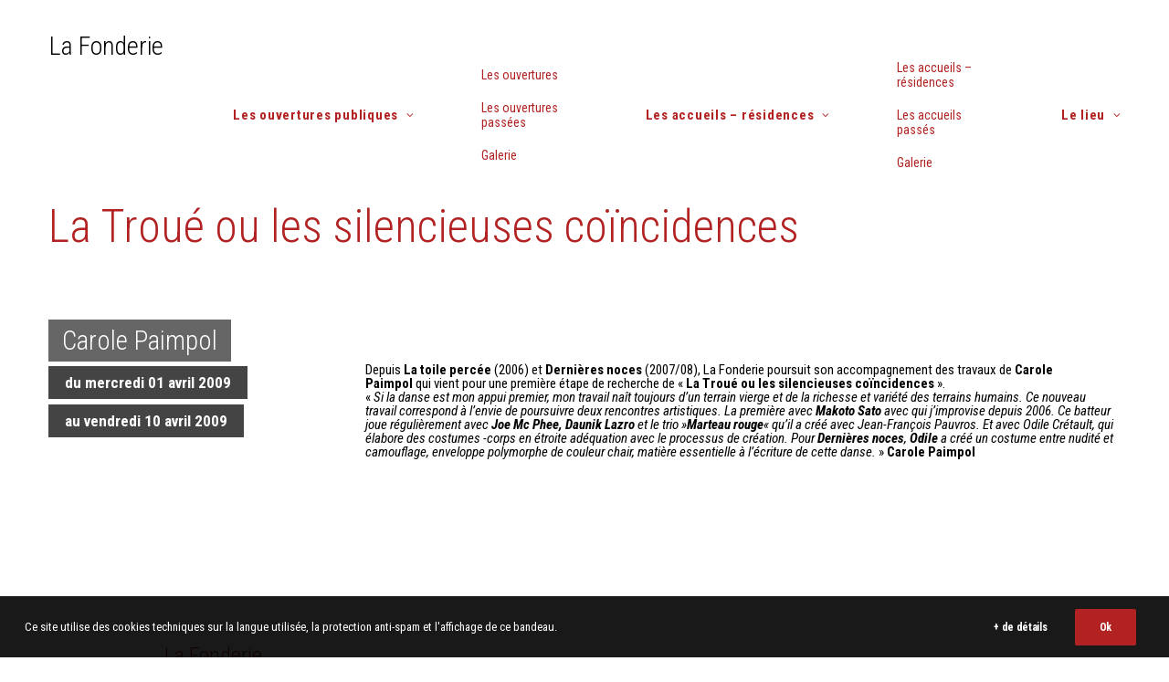

--- FILE ---
content_type: text/html; charset=utf-8
request_url: https://www.google.com/recaptcha/api2/anchor?ar=1&k=6LdNkLkUAAAAAIJOMCHc9SohnnKkxWqOOVejDbgT&co=aHR0cHM6Ly93d3cubGFmb25kZXJpZS5mcjo0NDM.&hl=en&v=N67nZn4AqZkNcbeMu4prBgzg&size=invisible&anchor-ms=20000&execute-ms=30000&cb=jb6dfn41t2qv
body_size: 48985
content:
<!DOCTYPE HTML><html dir="ltr" lang="en"><head><meta http-equiv="Content-Type" content="text/html; charset=UTF-8">
<meta http-equiv="X-UA-Compatible" content="IE=edge">
<title>reCAPTCHA</title>
<style type="text/css">
/* cyrillic-ext */
@font-face {
  font-family: 'Roboto';
  font-style: normal;
  font-weight: 400;
  font-stretch: 100%;
  src: url(//fonts.gstatic.com/s/roboto/v48/KFO7CnqEu92Fr1ME7kSn66aGLdTylUAMa3GUBHMdazTgWw.woff2) format('woff2');
  unicode-range: U+0460-052F, U+1C80-1C8A, U+20B4, U+2DE0-2DFF, U+A640-A69F, U+FE2E-FE2F;
}
/* cyrillic */
@font-face {
  font-family: 'Roboto';
  font-style: normal;
  font-weight: 400;
  font-stretch: 100%;
  src: url(//fonts.gstatic.com/s/roboto/v48/KFO7CnqEu92Fr1ME7kSn66aGLdTylUAMa3iUBHMdazTgWw.woff2) format('woff2');
  unicode-range: U+0301, U+0400-045F, U+0490-0491, U+04B0-04B1, U+2116;
}
/* greek-ext */
@font-face {
  font-family: 'Roboto';
  font-style: normal;
  font-weight: 400;
  font-stretch: 100%;
  src: url(//fonts.gstatic.com/s/roboto/v48/KFO7CnqEu92Fr1ME7kSn66aGLdTylUAMa3CUBHMdazTgWw.woff2) format('woff2');
  unicode-range: U+1F00-1FFF;
}
/* greek */
@font-face {
  font-family: 'Roboto';
  font-style: normal;
  font-weight: 400;
  font-stretch: 100%;
  src: url(//fonts.gstatic.com/s/roboto/v48/KFO7CnqEu92Fr1ME7kSn66aGLdTylUAMa3-UBHMdazTgWw.woff2) format('woff2');
  unicode-range: U+0370-0377, U+037A-037F, U+0384-038A, U+038C, U+038E-03A1, U+03A3-03FF;
}
/* math */
@font-face {
  font-family: 'Roboto';
  font-style: normal;
  font-weight: 400;
  font-stretch: 100%;
  src: url(//fonts.gstatic.com/s/roboto/v48/KFO7CnqEu92Fr1ME7kSn66aGLdTylUAMawCUBHMdazTgWw.woff2) format('woff2');
  unicode-range: U+0302-0303, U+0305, U+0307-0308, U+0310, U+0312, U+0315, U+031A, U+0326-0327, U+032C, U+032F-0330, U+0332-0333, U+0338, U+033A, U+0346, U+034D, U+0391-03A1, U+03A3-03A9, U+03B1-03C9, U+03D1, U+03D5-03D6, U+03F0-03F1, U+03F4-03F5, U+2016-2017, U+2034-2038, U+203C, U+2040, U+2043, U+2047, U+2050, U+2057, U+205F, U+2070-2071, U+2074-208E, U+2090-209C, U+20D0-20DC, U+20E1, U+20E5-20EF, U+2100-2112, U+2114-2115, U+2117-2121, U+2123-214F, U+2190, U+2192, U+2194-21AE, U+21B0-21E5, U+21F1-21F2, U+21F4-2211, U+2213-2214, U+2216-22FF, U+2308-230B, U+2310, U+2319, U+231C-2321, U+2336-237A, U+237C, U+2395, U+239B-23B7, U+23D0, U+23DC-23E1, U+2474-2475, U+25AF, U+25B3, U+25B7, U+25BD, U+25C1, U+25CA, U+25CC, U+25FB, U+266D-266F, U+27C0-27FF, U+2900-2AFF, U+2B0E-2B11, U+2B30-2B4C, U+2BFE, U+3030, U+FF5B, U+FF5D, U+1D400-1D7FF, U+1EE00-1EEFF;
}
/* symbols */
@font-face {
  font-family: 'Roboto';
  font-style: normal;
  font-weight: 400;
  font-stretch: 100%;
  src: url(//fonts.gstatic.com/s/roboto/v48/KFO7CnqEu92Fr1ME7kSn66aGLdTylUAMaxKUBHMdazTgWw.woff2) format('woff2');
  unicode-range: U+0001-000C, U+000E-001F, U+007F-009F, U+20DD-20E0, U+20E2-20E4, U+2150-218F, U+2190, U+2192, U+2194-2199, U+21AF, U+21E6-21F0, U+21F3, U+2218-2219, U+2299, U+22C4-22C6, U+2300-243F, U+2440-244A, U+2460-24FF, U+25A0-27BF, U+2800-28FF, U+2921-2922, U+2981, U+29BF, U+29EB, U+2B00-2BFF, U+4DC0-4DFF, U+FFF9-FFFB, U+10140-1018E, U+10190-1019C, U+101A0, U+101D0-101FD, U+102E0-102FB, U+10E60-10E7E, U+1D2C0-1D2D3, U+1D2E0-1D37F, U+1F000-1F0FF, U+1F100-1F1AD, U+1F1E6-1F1FF, U+1F30D-1F30F, U+1F315, U+1F31C, U+1F31E, U+1F320-1F32C, U+1F336, U+1F378, U+1F37D, U+1F382, U+1F393-1F39F, U+1F3A7-1F3A8, U+1F3AC-1F3AF, U+1F3C2, U+1F3C4-1F3C6, U+1F3CA-1F3CE, U+1F3D4-1F3E0, U+1F3ED, U+1F3F1-1F3F3, U+1F3F5-1F3F7, U+1F408, U+1F415, U+1F41F, U+1F426, U+1F43F, U+1F441-1F442, U+1F444, U+1F446-1F449, U+1F44C-1F44E, U+1F453, U+1F46A, U+1F47D, U+1F4A3, U+1F4B0, U+1F4B3, U+1F4B9, U+1F4BB, U+1F4BF, U+1F4C8-1F4CB, U+1F4D6, U+1F4DA, U+1F4DF, U+1F4E3-1F4E6, U+1F4EA-1F4ED, U+1F4F7, U+1F4F9-1F4FB, U+1F4FD-1F4FE, U+1F503, U+1F507-1F50B, U+1F50D, U+1F512-1F513, U+1F53E-1F54A, U+1F54F-1F5FA, U+1F610, U+1F650-1F67F, U+1F687, U+1F68D, U+1F691, U+1F694, U+1F698, U+1F6AD, U+1F6B2, U+1F6B9-1F6BA, U+1F6BC, U+1F6C6-1F6CF, U+1F6D3-1F6D7, U+1F6E0-1F6EA, U+1F6F0-1F6F3, U+1F6F7-1F6FC, U+1F700-1F7FF, U+1F800-1F80B, U+1F810-1F847, U+1F850-1F859, U+1F860-1F887, U+1F890-1F8AD, U+1F8B0-1F8BB, U+1F8C0-1F8C1, U+1F900-1F90B, U+1F93B, U+1F946, U+1F984, U+1F996, U+1F9E9, U+1FA00-1FA6F, U+1FA70-1FA7C, U+1FA80-1FA89, U+1FA8F-1FAC6, U+1FACE-1FADC, U+1FADF-1FAE9, U+1FAF0-1FAF8, U+1FB00-1FBFF;
}
/* vietnamese */
@font-face {
  font-family: 'Roboto';
  font-style: normal;
  font-weight: 400;
  font-stretch: 100%;
  src: url(//fonts.gstatic.com/s/roboto/v48/KFO7CnqEu92Fr1ME7kSn66aGLdTylUAMa3OUBHMdazTgWw.woff2) format('woff2');
  unicode-range: U+0102-0103, U+0110-0111, U+0128-0129, U+0168-0169, U+01A0-01A1, U+01AF-01B0, U+0300-0301, U+0303-0304, U+0308-0309, U+0323, U+0329, U+1EA0-1EF9, U+20AB;
}
/* latin-ext */
@font-face {
  font-family: 'Roboto';
  font-style: normal;
  font-weight: 400;
  font-stretch: 100%;
  src: url(//fonts.gstatic.com/s/roboto/v48/KFO7CnqEu92Fr1ME7kSn66aGLdTylUAMa3KUBHMdazTgWw.woff2) format('woff2');
  unicode-range: U+0100-02BA, U+02BD-02C5, U+02C7-02CC, U+02CE-02D7, U+02DD-02FF, U+0304, U+0308, U+0329, U+1D00-1DBF, U+1E00-1E9F, U+1EF2-1EFF, U+2020, U+20A0-20AB, U+20AD-20C0, U+2113, U+2C60-2C7F, U+A720-A7FF;
}
/* latin */
@font-face {
  font-family: 'Roboto';
  font-style: normal;
  font-weight: 400;
  font-stretch: 100%;
  src: url(//fonts.gstatic.com/s/roboto/v48/KFO7CnqEu92Fr1ME7kSn66aGLdTylUAMa3yUBHMdazQ.woff2) format('woff2');
  unicode-range: U+0000-00FF, U+0131, U+0152-0153, U+02BB-02BC, U+02C6, U+02DA, U+02DC, U+0304, U+0308, U+0329, U+2000-206F, U+20AC, U+2122, U+2191, U+2193, U+2212, U+2215, U+FEFF, U+FFFD;
}
/* cyrillic-ext */
@font-face {
  font-family: 'Roboto';
  font-style: normal;
  font-weight: 500;
  font-stretch: 100%;
  src: url(//fonts.gstatic.com/s/roboto/v48/KFO7CnqEu92Fr1ME7kSn66aGLdTylUAMa3GUBHMdazTgWw.woff2) format('woff2');
  unicode-range: U+0460-052F, U+1C80-1C8A, U+20B4, U+2DE0-2DFF, U+A640-A69F, U+FE2E-FE2F;
}
/* cyrillic */
@font-face {
  font-family: 'Roboto';
  font-style: normal;
  font-weight: 500;
  font-stretch: 100%;
  src: url(//fonts.gstatic.com/s/roboto/v48/KFO7CnqEu92Fr1ME7kSn66aGLdTylUAMa3iUBHMdazTgWw.woff2) format('woff2');
  unicode-range: U+0301, U+0400-045F, U+0490-0491, U+04B0-04B1, U+2116;
}
/* greek-ext */
@font-face {
  font-family: 'Roboto';
  font-style: normal;
  font-weight: 500;
  font-stretch: 100%;
  src: url(//fonts.gstatic.com/s/roboto/v48/KFO7CnqEu92Fr1ME7kSn66aGLdTylUAMa3CUBHMdazTgWw.woff2) format('woff2');
  unicode-range: U+1F00-1FFF;
}
/* greek */
@font-face {
  font-family: 'Roboto';
  font-style: normal;
  font-weight: 500;
  font-stretch: 100%;
  src: url(//fonts.gstatic.com/s/roboto/v48/KFO7CnqEu92Fr1ME7kSn66aGLdTylUAMa3-UBHMdazTgWw.woff2) format('woff2');
  unicode-range: U+0370-0377, U+037A-037F, U+0384-038A, U+038C, U+038E-03A1, U+03A3-03FF;
}
/* math */
@font-face {
  font-family: 'Roboto';
  font-style: normal;
  font-weight: 500;
  font-stretch: 100%;
  src: url(//fonts.gstatic.com/s/roboto/v48/KFO7CnqEu92Fr1ME7kSn66aGLdTylUAMawCUBHMdazTgWw.woff2) format('woff2');
  unicode-range: U+0302-0303, U+0305, U+0307-0308, U+0310, U+0312, U+0315, U+031A, U+0326-0327, U+032C, U+032F-0330, U+0332-0333, U+0338, U+033A, U+0346, U+034D, U+0391-03A1, U+03A3-03A9, U+03B1-03C9, U+03D1, U+03D5-03D6, U+03F0-03F1, U+03F4-03F5, U+2016-2017, U+2034-2038, U+203C, U+2040, U+2043, U+2047, U+2050, U+2057, U+205F, U+2070-2071, U+2074-208E, U+2090-209C, U+20D0-20DC, U+20E1, U+20E5-20EF, U+2100-2112, U+2114-2115, U+2117-2121, U+2123-214F, U+2190, U+2192, U+2194-21AE, U+21B0-21E5, U+21F1-21F2, U+21F4-2211, U+2213-2214, U+2216-22FF, U+2308-230B, U+2310, U+2319, U+231C-2321, U+2336-237A, U+237C, U+2395, U+239B-23B7, U+23D0, U+23DC-23E1, U+2474-2475, U+25AF, U+25B3, U+25B7, U+25BD, U+25C1, U+25CA, U+25CC, U+25FB, U+266D-266F, U+27C0-27FF, U+2900-2AFF, U+2B0E-2B11, U+2B30-2B4C, U+2BFE, U+3030, U+FF5B, U+FF5D, U+1D400-1D7FF, U+1EE00-1EEFF;
}
/* symbols */
@font-face {
  font-family: 'Roboto';
  font-style: normal;
  font-weight: 500;
  font-stretch: 100%;
  src: url(//fonts.gstatic.com/s/roboto/v48/KFO7CnqEu92Fr1ME7kSn66aGLdTylUAMaxKUBHMdazTgWw.woff2) format('woff2');
  unicode-range: U+0001-000C, U+000E-001F, U+007F-009F, U+20DD-20E0, U+20E2-20E4, U+2150-218F, U+2190, U+2192, U+2194-2199, U+21AF, U+21E6-21F0, U+21F3, U+2218-2219, U+2299, U+22C4-22C6, U+2300-243F, U+2440-244A, U+2460-24FF, U+25A0-27BF, U+2800-28FF, U+2921-2922, U+2981, U+29BF, U+29EB, U+2B00-2BFF, U+4DC0-4DFF, U+FFF9-FFFB, U+10140-1018E, U+10190-1019C, U+101A0, U+101D0-101FD, U+102E0-102FB, U+10E60-10E7E, U+1D2C0-1D2D3, U+1D2E0-1D37F, U+1F000-1F0FF, U+1F100-1F1AD, U+1F1E6-1F1FF, U+1F30D-1F30F, U+1F315, U+1F31C, U+1F31E, U+1F320-1F32C, U+1F336, U+1F378, U+1F37D, U+1F382, U+1F393-1F39F, U+1F3A7-1F3A8, U+1F3AC-1F3AF, U+1F3C2, U+1F3C4-1F3C6, U+1F3CA-1F3CE, U+1F3D4-1F3E0, U+1F3ED, U+1F3F1-1F3F3, U+1F3F5-1F3F7, U+1F408, U+1F415, U+1F41F, U+1F426, U+1F43F, U+1F441-1F442, U+1F444, U+1F446-1F449, U+1F44C-1F44E, U+1F453, U+1F46A, U+1F47D, U+1F4A3, U+1F4B0, U+1F4B3, U+1F4B9, U+1F4BB, U+1F4BF, U+1F4C8-1F4CB, U+1F4D6, U+1F4DA, U+1F4DF, U+1F4E3-1F4E6, U+1F4EA-1F4ED, U+1F4F7, U+1F4F9-1F4FB, U+1F4FD-1F4FE, U+1F503, U+1F507-1F50B, U+1F50D, U+1F512-1F513, U+1F53E-1F54A, U+1F54F-1F5FA, U+1F610, U+1F650-1F67F, U+1F687, U+1F68D, U+1F691, U+1F694, U+1F698, U+1F6AD, U+1F6B2, U+1F6B9-1F6BA, U+1F6BC, U+1F6C6-1F6CF, U+1F6D3-1F6D7, U+1F6E0-1F6EA, U+1F6F0-1F6F3, U+1F6F7-1F6FC, U+1F700-1F7FF, U+1F800-1F80B, U+1F810-1F847, U+1F850-1F859, U+1F860-1F887, U+1F890-1F8AD, U+1F8B0-1F8BB, U+1F8C0-1F8C1, U+1F900-1F90B, U+1F93B, U+1F946, U+1F984, U+1F996, U+1F9E9, U+1FA00-1FA6F, U+1FA70-1FA7C, U+1FA80-1FA89, U+1FA8F-1FAC6, U+1FACE-1FADC, U+1FADF-1FAE9, U+1FAF0-1FAF8, U+1FB00-1FBFF;
}
/* vietnamese */
@font-face {
  font-family: 'Roboto';
  font-style: normal;
  font-weight: 500;
  font-stretch: 100%;
  src: url(//fonts.gstatic.com/s/roboto/v48/KFO7CnqEu92Fr1ME7kSn66aGLdTylUAMa3OUBHMdazTgWw.woff2) format('woff2');
  unicode-range: U+0102-0103, U+0110-0111, U+0128-0129, U+0168-0169, U+01A0-01A1, U+01AF-01B0, U+0300-0301, U+0303-0304, U+0308-0309, U+0323, U+0329, U+1EA0-1EF9, U+20AB;
}
/* latin-ext */
@font-face {
  font-family: 'Roboto';
  font-style: normal;
  font-weight: 500;
  font-stretch: 100%;
  src: url(//fonts.gstatic.com/s/roboto/v48/KFO7CnqEu92Fr1ME7kSn66aGLdTylUAMa3KUBHMdazTgWw.woff2) format('woff2');
  unicode-range: U+0100-02BA, U+02BD-02C5, U+02C7-02CC, U+02CE-02D7, U+02DD-02FF, U+0304, U+0308, U+0329, U+1D00-1DBF, U+1E00-1E9F, U+1EF2-1EFF, U+2020, U+20A0-20AB, U+20AD-20C0, U+2113, U+2C60-2C7F, U+A720-A7FF;
}
/* latin */
@font-face {
  font-family: 'Roboto';
  font-style: normal;
  font-weight: 500;
  font-stretch: 100%;
  src: url(//fonts.gstatic.com/s/roboto/v48/KFO7CnqEu92Fr1ME7kSn66aGLdTylUAMa3yUBHMdazQ.woff2) format('woff2');
  unicode-range: U+0000-00FF, U+0131, U+0152-0153, U+02BB-02BC, U+02C6, U+02DA, U+02DC, U+0304, U+0308, U+0329, U+2000-206F, U+20AC, U+2122, U+2191, U+2193, U+2212, U+2215, U+FEFF, U+FFFD;
}
/* cyrillic-ext */
@font-face {
  font-family: 'Roboto';
  font-style: normal;
  font-weight: 900;
  font-stretch: 100%;
  src: url(//fonts.gstatic.com/s/roboto/v48/KFO7CnqEu92Fr1ME7kSn66aGLdTylUAMa3GUBHMdazTgWw.woff2) format('woff2');
  unicode-range: U+0460-052F, U+1C80-1C8A, U+20B4, U+2DE0-2DFF, U+A640-A69F, U+FE2E-FE2F;
}
/* cyrillic */
@font-face {
  font-family: 'Roboto';
  font-style: normal;
  font-weight: 900;
  font-stretch: 100%;
  src: url(//fonts.gstatic.com/s/roboto/v48/KFO7CnqEu92Fr1ME7kSn66aGLdTylUAMa3iUBHMdazTgWw.woff2) format('woff2');
  unicode-range: U+0301, U+0400-045F, U+0490-0491, U+04B0-04B1, U+2116;
}
/* greek-ext */
@font-face {
  font-family: 'Roboto';
  font-style: normal;
  font-weight: 900;
  font-stretch: 100%;
  src: url(//fonts.gstatic.com/s/roboto/v48/KFO7CnqEu92Fr1ME7kSn66aGLdTylUAMa3CUBHMdazTgWw.woff2) format('woff2');
  unicode-range: U+1F00-1FFF;
}
/* greek */
@font-face {
  font-family: 'Roboto';
  font-style: normal;
  font-weight: 900;
  font-stretch: 100%;
  src: url(//fonts.gstatic.com/s/roboto/v48/KFO7CnqEu92Fr1ME7kSn66aGLdTylUAMa3-UBHMdazTgWw.woff2) format('woff2');
  unicode-range: U+0370-0377, U+037A-037F, U+0384-038A, U+038C, U+038E-03A1, U+03A3-03FF;
}
/* math */
@font-face {
  font-family: 'Roboto';
  font-style: normal;
  font-weight: 900;
  font-stretch: 100%;
  src: url(//fonts.gstatic.com/s/roboto/v48/KFO7CnqEu92Fr1ME7kSn66aGLdTylUAMawCUBHMdazTgWw.woff2) format('woff2');
  unicode-range: U+0302-0303, U+0305, U+0307-0308, U+0310, U+0312, U+0315, U+031A, U+0326-0327, U+032C, U+032F-0330, U+0332-0333, U+0338, U+033A, U+0346, U+034D, U+0391-03A1, U+03A3-03A9, U+03B1-03C9, U+03D1, U+03D5-03D6, U+03F0-03F1, U+03F4-03F5, U+2016-2017, U+2034-2038, U+203C, U+2040, U+2043, U+2047, U+2050, U+2057, U+205F, U+2070-2071, U+2074-208E, U+2090-209C, U+20D0-20DC, U+20E1, U+20E5-20EF, U+2100-2112, U+2114-2115, U+2117-2121, U+2123-214F, U+2190, U+2192, U+2194-21AE, U+21B0-21E5, U+21F1-21F2, U+21F4-2211, U+2213-2214, U+2216-22FF, U+2308-230B, U+2310, U+2319, U+231C-2321, U+2336-237A, U+237C, U+2395, U+239B-23B7, U+23D0, U+23DC-23E1, U+2474-2475, U+25AF, U+25B3, U+25B7, U+25BD, U+25C1, U+25CA, U+25CC, U+25FB, U+266D-266F, U+27C0-27FF, U+2900-2AFF, U+2B0E-2B11, U+2B30-2B4C, U+2BFE, U+3030, U+FF5B, U+FF5D, U+1D400-1D7FF, U+1EE00-1EEFF;
}
/* symbols */
@font-face {
  font-family: 'Roboto';
  font-style: normal;
  font-weight: 900;
  font-stretch: 100%;
  src: url(//fonts.gstatic.com/s/roboto/v48/KFO7CnqEu92Fr1ME7kSn66aGLdTylUAMaxKUBHMdazTgWw.woff2) format('woff2');
  unicode-range: U+0001-000C, U+000E-001F, U+007F-009F, U+20DD-20E0, U+20E2-20E4, U+2150-218F, U+2190, U+2192, U+2194-2199, U+21AF, U+21E6-21F0, U+21F3, U+2218-2219, U+2299, U+22C4-22C6, U+2300-243F, U+2440-244A, U+2460-24FF, U+25A0-27BF, U+2800-28FF, U+2921-2922, U+2981, U+29BF, U+29EB, U+2B00-2BFF, U+4DC0-4DFF, U+FFF9-FFFB, U+10140-1018E, U+10190-1019C, U+101A0, U+101D0-101FD, U+102E0-102FB, U+10E60-10E7E, U+1D2C0-1D2D3, U+1D2E0-1D37F, U+1F000-1F0FF, U+1F100-1F1AD, U+1F1E6-1F1FF, U+1F30D-1F30F, U+1F315, U+1F31C, U+1F31E, U+1F320-1F32C, U+1F336, U+1F378, U+1F37D, U+1F382, U+1F393-1F39F, U+1F3A7-1F3A8, U+1F3AC-1F3AF, U+1F3C2, U+1F3C4-1F3C6, U+1F3CA-1F3CE, U+1F3D4-1F3E0, U+1F3ED, U+1F3F1-1F3F3, U+1F3F5-1F3F7, U+1F408, U+1F415, U+1F41F, U+1F426, U+1F43F, U+1F441-1F442, U+1F444, U+1F446-1F449, U+1F44C-1F44E, U+1F453, U+1F46A, U+1F47D, U+1F4A3, U+1F4B0, U+1F4B3, U+1F4B9, U+1F4BB, U+1F4BF, U+1F4C8-1F4CB, U+1F4D6, U+1F4DA, U+1F4DF, U+1F4E3-1F4E6, U+1F4EA-1F4ED, U+1F4F7, U+1F4F9-1F4FB, U+1F4FD-1F4FE, U+1F503, U+1F507-1F50B, U+1F50D, U+1F512-1F513, U+1F53E-1F54A, U+1F54F-1F5FA, U+1F610, U+1F650-1F67F, U+1F687, U+1F68D, U+1F691, U+1F694, U+1F698, U+1F6AD, U+1F6B2, U+1F6B9-1F6BA, U+1F6BC, U+1F6C6-1F6CF, U+1F6D3-1F6D7, U+1F6E0-1F6EA, U+1F6F0-1F6F3, U+1F6F7-1F6FC, U+1F700-1F7FF, U+1F800-1F80B, U+1F810-1F847, U+1F850-1F859, U+1F860-1F887, U+1F890-1F8AD, U+1F8B0-1F8BB, U+1F8C0-1F8C1, U+1F900-1F90B, U+1F93B, U+1F946, U+1F984, U+1F996, U+1F9E9, U+1FA00-1FA6F, U+1FA70-1FA7C, U+1FA80-1FA89, U+1FA8F-1FAC6, U+1FACE-1FADC, U+1FADF-1FAE9, U+1FAF0-1FAF8, U+1FB00-1FBFF;
}
/* vietnamese */
@font-face {
  font-family: 'Roboto';
  font-style: normal;
  font-weight: 900;
  font-stretch: 100%;
  src: url(//fonts.gstatic.com/s/roboto/v48/KFO7CnqEu92Fr1ME7kSn66aGLdTylUAMa3OUBHMdazTgWw.woff2) format('woff2');
  unicode-range: U+0102-0103, U+0110-0111, U+0128-0129, U+0168-0169, U+01A0-01A1, U+01AF-01B0, U+0300-0301, U+0303-0304, U+0308-0309, U+0323, U+0329, U+1EA0-1EF9, U+20AB;
}
/* latin-ext */
@font-face {
  font-family: 'Roboto';
  font-style: normal;
  font-weight: 900;
  font-stretch: 100%;
  src: url(//fonts.gstatic.com/s/roboto/v48/KFO7CnqEu92Fr1ME7kSn66aGLdTylUAMa3KUBHMdazTgWw.woff2) format('woff2');
  unicode-range: U+0100-02BA, U+02BD-02C5, U+02C7-02CC, U+02CE-02D7, U+02DD-02FF, U+0304, U+0308, U+0329, U+1D00-1DBF, U+1E00-1E9F, U+1EF2-1EFF, U+2020, U+20A0-20AB, U+20AD-20C0, U+2113, U+2C60-2C7F, U+A720-A7FF;
}
/* latin */
@font-face {
  font-family: 'Roboto';
  font-style: normal;
  font-weight: 900;
  font-stretch: 100%;
  src: url(//fonts.gstatic.com/s/roboto/v48/KFO7CnqEu92Fr1ME7kSn66aGLdTylUAMa3yUBHMdazQ.woff2) format('woff2');
  unicode-range: U+0000-00FF, U+0131, U+0152-0153, U+02BB-02BC, U+02C6, U+02DA, U+02DC, U+0304, U+0308, U+0329, U+2000-206F, U+20AC, U+2122, U+2191, U+2193, U+2212, U+2215, U+FEFF, U+FFFD;
}

</style>
<link rel="stylesheet" type="text/css" href="https://www.gstatic.com/recaptcha/releases/N67nZn4AqZkNcbeMu4prBgzg/styles__ltr.css">
<script nonce="cjsIfTAcGBceaScFKQWQAw" type="text/javascript">window['__recaptcha_api'] = 'https://www.google.com/recaptcha/api2/';</script>
<script type="text/javascript" src="https://www.gstatic.com/recaptcha/releases/N67nZn4AqZkNcbeMu4prBgzg/recaptcha__en.js" nonce="cjsIfTAcGBceaScFKQWQAw">
      
    </script></head>
<body><div id="rc-anchor-alert" class="rc-anchor-alert"></div>
<input type="hidden" id="recaptcha-token" value="[base64]">
<script type="text/javascript" nonce="cjsIfTAcGBceaScFKQWQAw">
      recaptcha.anchor.Main.init("[\x22ainput\x22,[\x22bgdata\x22,\x22\x22,\[base64]/[base64]/[base64]/ZyhXLGgpOnEoW04sMjEsbF0sVywwKSxoKSxmYWxzZSxmYWxzZSl9Y2F0Y2goayl7RygzNTgsVyk/[base64]/[base64]/[base64]/[base64]/[base64]/[base64]/[base64]/bmV3IEJbT10oRFswXSk6dz09Mj9uZXcgQltPXShEWzBdLERbMV0pOnc9PTM/bmV3IEJbT10oRFswXSxEWzFdLERbMl0pOnc9PTQ/[base64]/[base64]/[base64]/[base64]/[base64]\\u003d\x22,\[base64]\\u003d\x22,\x22JsKzQcKDwpfCnioDbBLCrWDDq08sw6w8w5nDqCt0cntRCcKaw4pMw4V4wrIYw57DvSDCrQbCvMKKwq/Dkzg/ZsKrwqvDjxkERsO7w47DpcKXw6vDokXCq1NUXcOlFcKnB8KLw4fDn8KyHxl4wovCpsO/[base64]/CiGlnQHrDrBbDvMK2C8KJfxI/w5o5cTXCj1Buwowgw7nDp8KWJVLCvWjDh8KbRsKrVsO2w6wNScOIKcKXZ1PDqglxMcOCwrPCqTIYw6/DvcOKeMKMesKcEUxdw4l8w4FZw5cLHz0bdWnClzTCnMOVDDMVw5rCscOwwqDCpjpKw4AGwrPDsBzDnRYQwonCgcO5FsOpAMKRw4RkBMK3wo0dwrHCrMK2YiUZZcO6EcKWw5PDgUI4w4s9wrnCoXHDjG9RSsKnw4Q/wp8iJ0jDpMOuYH7DpHRYdsKdHHLDnmLCu3HDsxVCMsK4NsKlw7/DgsKkw43Dn8KUWMKLw4zCgl3Dn0LDiTV1woV3w5BtwrdcPcKEw6rDgMORD8KJwo/CmiDDqsKSbsOLwrTCosOtw5DCusKKw7pawrUqw4F3TzrCggLDkF4VX8K1aMKYb8KDw7fDhApEw5pJbi7CjwQPw7Y0EArDu8K9wp7DqcKmwpLDgwNPw7fCocOBOsOew49Qw40xKcKzw5xxJMKnwojDp0TCncKvw5HCggE8LsKPwoh/FSjDkMKuJlzDisOYNEV/VTTDlV3Cvlp0w7QJTcKZX8OOw5PCicKiJ1vDpMOJwrbDlsKiw5d7w4VFYsKwwr7ChMKTw6DDolTCt8K/JRx7cknDgsOtwo0yGTQzwp3DpEt6fcKww6MgQMK0TG7Cvy/Ch1/[base64]/CjsOhYBrDkMK8woPDukvCn8O+w4BWfC/[base64]/DgA/DncKww6nDrsOrYsKcXSJIcC7DosKxFQ3DrXcHwp/[base64]/CnVrClUHDgEjDuHRjwosrHMK/[base64]/CpyROOsKCworCqMOdw7JJwpnDmTTDqFs7Dz0ZUGfDt8KNw7ZvZFMXwqXDmMKww7zCgE7Co8OEckYTwpbDhk8BFMKWwrPDk8O4WcOTL8O4wq7Don9ROXfDoyXDgcO4wpDDrHHCtMOlMT3Cv8Kgw54ISF/Cq0XDkQHDpBTCqQc6w4/DuEBjQhI3b8K7ZzQRfSbCuMKxbVMge8OsSMOOwrQEw4VvWMKpdVkMwoXCi8KoPxbDvcK8P8KQw4d3woUeVQ98w5nClTvDsj9qw55gw4QWAMOKwrR8QyjCmMK0Qlwew4nDnsK9w7/DtsOgwpLDjF3DvzjCnlnCulnDjMK3B13CoF5vWsOqw4UpwqvCk3bCiMOuHmbCoh/DisOxXcOqYMKEwofCnkEhw6Mbwp81IMKRwr56wpvDlG3Dg8KVEVXCtxp0WsOYE1zDqE4+Pm1XX8K/wpfCgsOhw7tQIkHDmMKOaCdsw50jHXzDqyvCjsOVYsKkWsOzbMKxw6jCmSjDhEvCscKiw45rw7YjFsKTwqjCkAHDqlXCvU3DjXfDphLCnUrDhCsPZnnDqHsOa09NN8K8ZS/DqMKNwrfDu8KswoFww5R2w5LDk07CikFNZMKvFhYxMC/CtMOmBzfCvMOTw7fDgD5aP3fCu8KbwpZoecKkwo4nwrRxAcO8eEs8a8Odwqg2ey4/w692TcKwwokUwqgmFcOyWEnCi8Kcw4pCw4vCvsOhVcOvwrpgWcK9dXLDkUXCo3rCr3N1w7QlUldzOlvDvjwmOMOXw49Aw7zClcOSwq3DnXQQI8OLasOKdVtEL8ODw4M4wqzCji5ywr40wpdZwp7DgDhPd0hFO8KNw4bDkDvCu8KRwrLCtC/CsE3Dg0YbwqjClz5Zw6PDjTsJMcOgGVEePcK2XsKVGyLDqcOKA8OIwo/[base64]/[base64]/[base64]/CucOmwqldCsOswpwXwpXClAFkUR48EsKvw4rDmsOMworDgcOEOSooRXt9EcK1wq1Dw4h+wobDssOGwoXCsExxwoJswpjDkcKawpXChsKeAjE+woYyNwknwpXDlxc4wptsworCgsK7wphwYEQybsK9w7ZRwrA+cR9tW8Ohw7YGQVcIZAnChWvDrgMJw77ChF/DucOJCGhMTMOlwr3Dlw/DpAIoJxbDjMOKwrkOwrhyHcKJw5nDisKtw7DDuMOgwpzClsKmLMOxwqnCmT/[base64]/Du8OlwrIWw43DnADDi8K/wrUBw4JVw7MATWjDkG0xw4vCnkTDhsKGecKRwqkUwrHCrcK9dsOaY8O9wppqJhbCpRhdecKybsODDcKUwq0zNmHCv8OPUsKVw7fDh8OfwosLLQ5Tw6HCq8KHc8OrwrRybBzDoV/CocKAbsOYPk0yw4DDtsKuw6weRMOAwpJZL8Osw41JA8KLw4dFdMOFaygpwrBFw57Cl8KtwoLChsK/[base64]/DucKDw4rChW4AZcKOFWZzHxvClcO5wocJw5vCssKIOH/ChyIxFcOQw7Bxw44RwpI5w5HDs8KaMk7DvMKXw6nCg1HCrMO6X8OGwpQzwqTDjErDq8KwMsK5bG1rKMKPwrHDhkZkUcKYRsKWwpRcb8KpIigEbcODZMOrw6fDpBV6DkQIw4/[base64]/CssKuw6pLdFnDtsOiwpIsMsOAwonDrcKjQ8OnwpfCuSoxwovCmkdif8OtwqnCusKJJMOOCMKOw5Mia8OewoJRSMK/[base64]/w65yDC7ChsOOYCHDvDdJwpLCpcK9w7cow7vDvsKZFsOXcUfDq0HDjsOEwqXCu2FBwqDDsMO+w5TCkSp3w7Znw5cYAsOje8O0wq7DhkVzw6gYwrHDsAkrwoHDncKSQiXDr8OJA8OOBR1LOlnClG9GwobDucOudsOWwr/CrsO0LAdCw7NmwrkaVsOzPsOqPB4GA8O9c3ssw7UIDcKgw6DCtFIKeMK0e8OxBMKxw545wrYYwqXDiMOpw5jCjCclX2vDtcKVwpspw50MOTzDnDHDhMO7LQzDhcK3wpDCmMK4w5zDszpRQ087w7VFw6PDrMK/wpUSIMO7wpHDpiNrwpjCiXnDqTrDjcKJw7wDwpkhazpewoRpS8Kpwr0sb33CvRfCp1lZw45Ew5REF0/CpTvDo8KWwod9EsODwr3CmMO4cyopwpZ5KjM8w5QeZcKUwqNwwpBCw6kyU8KGK8Kdwp9hTDhOCXDCqmJvNEnDl8KeF8KcBsOHEMKsOGAMwpwkdiLCnG3CjMOkwrjDrcOBwrZsM1TDtsOnO1jDjTt/O19PGcKEEMK0ecKRw5HCsx7DuMOCw7vDnlwEMQ5Sw73DrcK8BMO2QMKTw583w4LCpcOUZ8KdwpF4wozDnjpAGihbw4rDq3QFGcOtw64mw4/Dm8KvZjtNf8KYOC/CuV/DvMOyDsOdORnCv8OWwr/DkirClcK+cAIrw7tsZjjCmmQUwrt/JcK9w5JiEMOIAz/[base64]/DjDbDkmJdbcKyAsOjw7XCsMOqw5/[base64]/CrjXChCE2wp8EwqhVdcKrNsKkZBDCn3Q4d8OmwrnDnMKRw6HDkMKqw5/ChQ3CkGfCnsKUwp7Cs8Kvw7PClwLDi8K7NsOcbj7DpsKpwojDosOAwqzCpMOmwpAhVcK+wo8mdTAgwo8/woIeVsK8wrHDpBzCjcOkw67DjMO2TA8Rwq0Owr7Cq8OzwqQQEsKyM27DssK9wp7CqcObw4jCoyXDm0LCkMKCw5bDtsOpwrgFw69uLcOIwoUhwoJKAcO/woATDsK+w70aYcKCwpRIw55Gw7fDjRrDuhzCkGvCl8OFasK/wpBIw6/Dq8O6JMKfJhgPVsKERxtfS8OIAMKaY8O0OMO8wpzDrm7DgsK7woDCpiLDugsNaHnCoisTw6tIw487w4fCpRvDsB/DnMOIEcOnwoBgw73Dg8Kdw63DiVxoVsK8PsKnwqHCmMO8PB9uB0DCjn4IwpTDtHpaw4PCrEjDunUBw4ctKVHCjMOSwrwJw77DomdbHsKZLsKxGsKkXwtfVcKNQcOcw61FYFvDhyLCu8OYdVkXZBkTw5tAIcKkw5c+w5jDi1Iaw7XDnALCv8OLw4/CuF7CjinDrDFHwrbDlT4XQsKPA1/CtRnDv8Kgw7o0SAZ0w7tMLcODdsOOWj8YaETCtEjDmcKhCsOIc8OMcF/DlMKFPMKAMR3CnQnDgMOJF8OWw6fDizFVFQIfwrvCjMK8w67DisKVwoTCtcKcPD1aw6/CuXjDhcOPw6kccVPCi8OxYhshwo7DhMKxw6Akw5/Ds24jwpcuw7RsU2vCkDZcw7LDnsOSEsKlw5dxJQ5rOjrDsMKYIHLCrMO3GAhewrrDsUNJw5fDp8OXVsORw5fCqMO0TTsnKcOxw6AqX8OMNVInP8Kdw47CjcODw4jDt8KmNMOCwr8pAMK3woLClAnDsMKlS0HDvitAwot/wqfCssOOwq5aZX3DucO3VAlWEkN5w5jDqmhxw7/CpcKHCcOJGXYqw5UEXcKswqvCpcOowrbDu8OlbnJAKxpoDmAVwpjDs0ZCesOiwqgDwpt5NcKgFsKZEMOYw6TDvMKKKcOswoXCk8Oww71Uw6Nnw61ybcKFZHlHwqfDi8OuworCvsOdwqPDnU7Cv1fDsMOawqJawrbDgcKfaMKGwopkX8Ozw7bCvzooDsO/wpQ8wqxcwpLCosKHw7x4GcK6DcK+wrvDoXjCnHXDnid1QT9/AkzCnsOPBsOkLjlVCk/ClzZFCX46w6cAIFzDgnRNOArCgHIowqUgw5kiAcOAScOswqHDm8O5f8KTw6UQFAg5OsKXwofDkcKxwq0Ywph8w4rDpsKnGMOBwp5bY8Kewo45w73CqsOww5thEsK6LsKgScOqw4ECwqg3w5wGw4jCozhIw5rCqcKpwqx5B8KvPQHChMKcS3/CqVTDisK/wqfDrTQnw6vCnMOZbsOBQ8OfwoACTno9w53DnsO1wqA7QGXDrMK9wrjCtWdsw77DiMObfFXDvMOUIwzDrMO3GTbCq3cOwrnCtCzDjGhTw5F2Z8KmMxl4wofCocKuw4DDr8Knw53DqG5XM8Kpw7nCjMK3EmJBw57DsUBNw4jDm0kQw57Dn8OeDDjDg2rCqcOJL1xCw4/CssOyw5oqwpfCnsOfwpVxw7bCo8KeL1RBfAJKdcO7w7TDs0cLw7sVBnXDrcOsbMKjEcO9bF5CwrHDrDdiwpnCtDXDkMOIw7IWY8O4w75iZcK8X8Kaw4IHwp3Dh8KLQB/CpcKBw7XDp8OxwprCucKacxY3w50efVvDt8KGwrnCq8OLw6rDmsOpwpXCvRbDnWBpwpzDosK+NxRHVi7DnmN5wojCuMORwqDDpE3DoMOpw5ZIwpPCkMKPw4MUJcOiwr/[base64]/DgcKBw7LCpGzCqiEiZ05uVUnDgcOGQsOldcKmDMKFwqc0CFlac0nCix7CqlZwwpnDmGdTS8KrwqDDr8KCw41zw4VFwq/Dg8K2wqDCsMOjMMKRw5HDv8KQwppUcXLCvsKNw6nCu8OAAjvDrsO/[base64]/CmHDDo8OvwpLCvcKlXsOQRCHCuRBvw6/DhBHDt8Ocw6Q6worDusKlBQfDvw8zwrfDrip+Wk7CscKgwqNfwp/CnkMdO8K7w7w1wr3DsMO7wrjDvmc2wpTCpsKiwr4owqMDEcK5w7fCl8K+YcOjS8Ksw73CuMOjw6MEw6rCm8OawoxCJMKrOsOdFcOmwqnCh1DCtcKMdzrDiwzCrAlOw5/ClMKQEMKkw5dmwoxpYFQow40CT8KMwpMLAXp0wqwMw6fCkHbCq8KCSWoQw7fDtBFOK8KzwpLDksOyw6fCojrDvcOCRBxfw6rDsVRbYcOHwr5dw5bCn8Oyw7M/w5FBwp/DskwJUmjCj8OWHlVSw6PCicOtAxpww63CkErCglleNRDCq1cFNwnDvGDCrD4UPkvCiMOuw5jCnxPCukVKH8K8w7sUEsO9wpURw4zDgsONNhd9wpnCrkDCpE7DhGzDjDwrUsO2D8OLwrYvw7vDgxFuwpPCrsKJw4DCoyjCrhdJAQ/[base64]/[base64]/L2JeLMKDwrnDt8OdA8OLBMOuwrs2AMKMw4vDiMKIUUZRwozDsyV3dTtGw4nCp8ORHMORfzvCsHVfw59EJGXDuMKgw6sNJmNpKcK1wp89I8OWDsK8wp1Aw6J3XSTCuHhQwq/Cq8KXFT0Sw7ATw7IrRsKCwqDDiX/DqsKdJcOaw57CgCFYFgTDk8KxwrzCiG/DtVVlw4xTZDLCosOnwrNhScK0H8KoIG9Mw4jDg10Tw718b3fDkcOaUUNiwo59wpvCksOiw44RwpDCrMOhaMK9w5oqUwVUNQJIcsO/IsO2wpg8wp4KwrNsQ8OwRAZNDTc+w7bDtSrDnMOwEgMofGAPw53Cnh5KQURnFE7Dr0rCsBEkVkkswpPCmGDDpzkcc34wRgMBGsKpwog2fArCqMO0wqExw55VccOpPMKHRDFyBMOrwqJdwoxQw4TCusOiQ8OLSUrDmMOudcK4wr/Crh9mw5bDqBLCgjvCvMOyw4vDusOUwpspwr4tEjkYwo0qQi5PwoLDlMOiGsKuw5PCmcKww48bOsKxT2hdw68BHsKaw6Aew4RDfsKYwrFww7A8wqnClcOIPgXDlBXCmsOXw7nClUNHCsOFw5PDjyYIHkvDmGkKw4M/CMO6w7xMXT/DgMKhUTI/w4B5SsOZw73Do8KsLMKdYsKVw7vDg8KASyhKwq8Ff8KRc8OHw7DDlW7Cv8OQw7rCsE0wIcOYOjjCoQ48w5FBW1VRwp7Ci1pdw7HClcOgw6AQW8O4woPDp8K6PsOpwpvDmcO4wrTCqBzCj1FvbnHDtcKLK0dLwoXDoMKLwpMew7/CkMOowoXCjG5oY2cMwocbwp7CpTsqw5B6w68vw7XDg8OeR8KBNsOFwqHCqcK+wq7Cg3tuw5jDlsOQHSQtMsKhGGXCpmvCpTvDm8KUbsKJwoPDmMOvY1vCgsKNw7UjLcK7w53DiFbCnsK1LDLDs0/Cih3DnivDlsOnw658wrXDvjjCo3Ejwpg5w4tYB8KPV8OQw5BNw7stw7XDjA7DkUEowrjDiifCjQ/[base64]/A8KDwodqwo3CgcKSacONWgoXwqo9TsKJw7TCiQrCpMOUb8ORYiTDuX1pG8O6wp4awqLDgcKZd0wedkhJwpxpwr8NEMKww5g4wovDhFoDwofCiFc+wo/CgAd/ScOhw7PDpMKsw7jDin5QBnrCusOGSBRzV8KRGAnCml3ChcOkTFrCo3A7InzDlwnCjMO9wpjDv8ObIk7CoDsLwqzDlCUwwoDClcKJwopHwo3DkC5cWTvDosOWw5BsDMOjwobDgnDDhcKARVLCgWxpwr/CisKawqQBwrIELcKDKWxKTsKgwo4jQsO/[base64]/[base64]/[base64]/DvMOTw5HDkwQDCnFlMsK4HjfCo8Knwr9+IcKOPx5KDcOnDcOowrsTOlQ5D8OebEjDkj3Dm8Khw5PChsOnJcOOwpsNw7LDg8KwFAbCm8KQKcOhBQV6b8OTMFnCszQWw5fDow7DmiHChWfDkWXDgBMXw77Dkk/Dk8KkC2IMc8KTwptFw6d+wp/DjwAZw7JgKcO8ejfCr8KyFMOyRWXCrjDDvVQIMh82L8O0H8O/w481w6BeL8OmwpnDk24KOgbDn8KXw5J5ecOPQCLDlcOWwpbCk8KLwrBdwoViRWRnOVrCliHCv2HDjCvCi8KuYcOlDcO4C2rCn8ODV3nDuXh0DELDvMKTbcOTwpUQOG4gTsOWdsK2wqpqccKcw7rDuhItGyHCgx9RwqMvwqHClAnCtQZiw5FFwqjCvV/CtcKGacKKwr/CiTV+w6/DlE9GTcKEfEwawq1Lw6Ikw7VzwpFZRcOBJ8OtVMOkJ8OCLcOZwq/DnBXCsHLDjMK4w5rDgsKWTT3DqT0DwpfDnMOxwrbCksKNPhBAwrtywprDizUlDcOhw4fCmxEPwpRzw6ozQMOBwqTDrW0JbEhnEcKjPMO7wrIZQcKmQCrCkcKCEsO5TMO6wrciEcO9fMOpw6xxZyTCow/[base64]/DgsOOa8OEbSLCshdtw6fDpMKNw6jDscKnw6oIVMOgKh7DtMOTw6x2wrfDrwDCqcOHX8OHfMOwd8KEAkNAw40VWcOlADLDnMOuZGHCqSbDtm0ob8O2w6UswrBTwoNOwoZJwqFXw7ZnBlMgwrF1w69+RE/DlsKbDsKNK8KjPsKNbsOuYnzDoXA/w5FtcArCnsOGcn0VZMKUchrCk8O+WsOhwrTDuMKnbh3DqcKgKEXCocKmwrPDnsOwwo9pbcKSw7VrGTvCpHfCnF/Co8KWW8K6EMKaI2wdw7jDjgVRw5bCmzVTXsKZw7U8HycpwrbDiMOoIcK3MzcgIGzCjsKcw417woTDpGXCllTCtiTDvm5ew73DqMO5w5UQOMOmw73CgcOHw742c8OpwrvCkMK7V8OpZsOgw7hlCStewqfDukjDksOOa8ORw5pSwpVSHsOYVcOBwqY7wpwkUD/DuR5yw5LCrQIOw6I/PSHCpsOJw7XCpkHCihtpJMOCdjrCuMOmwr3CoMOkwq3Ds0Y6IcKFw58xWhLDjsOGwogabEoRw6LDjMKwGMOlw5R6cSbCucKgwoUow6lRYMKow4TDh8OwwoPDr8OBcFLCpH50Dg7Dtm1fFAc7f8KWw4kfYcOzecKrS8KTw7VZZMOGw70SMsOHacK/[base64]/CisKnwpQkw74SdgjCoMOeMhxAw5PCosOJwqPCt8Owwp9ww7LDh8OmwoRUw5XCvsKyw6TCtsOPfUpZTXPCmMKeDcKsJwzDigloBmPCgw8sw7fCtSrCgsOAw4V4w7sxeBs5IsKow4AKX1tJwqHCoTA/wo3CncOZaAh0wqQhw5vDmcOYB8Opw6zDlHpZw6jDnsO8LkLCj8K1wrTClDodFWB0w5t1P8KSS33CtyfDrsO/[base64]/DusO+OsOuWAJWWcKvExgfwqp9woDDpklDw5NAw4caU3vCqcKew7h8M8KhwpXDry1PLMKlwrHDkSTCgzF0w4RcwqQQFsKPZWIpw53DtMOLCSBDw6sZw53DlzVEw53CkwYFLRDCtjEYYcK3w5nChFpICsO+U10nCMOFFwdIw7LCs8K/SBXDucOdwqnDvDAGwoLDjMOew7AIw6LDm8O1A8O9KCVIw4/[base64]/CqMOxwp3CikvCtsOXwqbDlHfCkUHCthnDgsKYW0TDjkHDl8OAw4/DhsKKEsKRGMK4CsONRsO6wpDChMOXwrjCrGsLFRAFZG9KesKlB8K9w7rDtsKqwotAwqnDu283JsKLZi9JPMKbUUhow4kywq8RLcKTe8KqL8KZaMKYPMKgw5ZUTnHDsMOMw4EKScKQwqdzw7vCknnCgMO1w43CvsKLw4/DmcOBw7UJwph8TcOrwoRrKk7Dv8KFYsOVw78Mwp/CgmPCosKTw5PDkCTCp8KrVDc/wprDlA0gAg9fZUxBVjYBw7HDvFpxHsO8QMKrVyEZesOGw7PDhEp6U2LClxwaTWYNOn7DoUjDqwnCkh/Cl8KQLcOxZcKrOcKkO8OKbGxMMhlac8K2EnQtw7fClsK3bcKLwrp2w7YHw5nDmMOHwqkawrfDgEzCssO+dMK5wrVbHAQMIx3ClDEMKQ7DmgrCnWsawps/w6rCgx80ZsKmEcO5X8KXw4nDqkVmM2fClMOywocaw7g+wovCq8KwwoRGe3g0CsKZVcKNwpliw5pCwrEmYcKAwoByw5d4woQDw6XDhMOBB8K4RytGw7rCrsKqP8OSJDbCh8O6w7rDssKHwrkracKKwpXCvQLDj8K0w5/ChcOxT8OJw4fCvcOnBsKwwpTDusO4LsOLwrd2CMKlwpTCjsK2SsOSEMOGAz7DuFkhw5Fow43CqsK/HMKAw4PDmQtzwrLDrcKfwqphXijCmsOSe8KbwqjChlPDrEUFwrpxwociw5k8AAPCuSY6wpTCr8KnVsKwIHLCtcKowq0Vw4jDgS1Vwql/Hw3CtVHDhiRowqMAw69cw6gAM1nCscKNwrAeVjQ/Skw8PVcvd8KXITxWwoBUw7XCn8KuwpFADzB5w69Ff30uwpTDjcOQC3LCk29aHMKTY1BMIsOOw4zDoMK/[base64]/w5kJw6nCqMOfGsKCw4/Dq0XCoh/CiFPDp2rCqsKwIkHDryx4BkrCkMOMwrDDncKmw7zDg8O/wovDjUdYZSwRwq7DvwxLTnQfZVQ2Q8Odwr/CsxEGwpfDpCp1wrBbUMKfPMOLwrHCt8OTSwHCpcKfMV0WwrHDtcOHUwEdw48qVcOVw47DkcOPwpQdw69Xw7nCiMKZR8OiBWI4PcK3wo5SwqnDqsKDUMOLw6HDvhjDqMKvV8K9TsK6w5Irw5rDimlfw43DisOsw4zDjVzDtMORacKxIjVJMwAjehg/w6tdVcK2DcOJw6TCp8OHw4jDhSPDqcKwFXPCmVzCvsOywrNkDyAcwohSw6Vvw7PClcOWw4bDm8K3fMO1DXgCw4sOwqN2wrMbw7XDncO1cwvCqsKnYXrDixjDohzDucO9wpPCvsOpfcKHZcO8w4sdH8OEeMKew6dpUCHDqXjDtcO8w5HClERGZMO0w5YpZUE/eS0hw4HCvWfCpEEkbWnCrX/DnMKdw4fDosKVwoDDqjk2w5jDmm/CssODw4LDnCZ0w49bccOzw4TCrhoswpPDlcOZw5wowqTCvXDDrmXCrWnCmcOAwprDhn7DisKVT8OLRiHCscOnQsKqNWpVbcKhRsOKw5bCisK0dcKfwqvDkMKlRsKBw5p7w4jCjcKRw6xnD2fCjcO2w4BZSMOaZWnDucOiPwHCrhYzeMO3GzrDqBAQN8OXFsO/[base64]/DhMOrfDLCu8KoI3Q7AMO9w57DvATDgmo3IcKqb0nCjsKBeCQebcOaw4TDpcOXMVI7wr3DmwHDvMKYwpjCgcKmw6s/wq7CiDUlw7d2wqNvw58eSSnCr8KrwrgwwrpyAkAJw6kBN8OOwr/[base64]/CihQfEMK2ZsKew4jCkXVQf3XCiCZyZMK7GsKyw4h7HjPCt8OKFyVufwdBQiMaN8OqJmvDujDDrVoMwrnCi31Uw4EBwrjCkkbCjSJXMjvDksOSHT3Cl1Evwp7DgizDmMKAYMOiLixBw5zDpBTClBJWwpXCm8O1EcKQEcOJwqXCvMO1fHUeE3zCuMK0ER/DrsOCHMKqU8K8dQ/CngZ1wqzDlgLCp3rDv2cvwqfDqcOHwovDnmMLYsOUw6h8cAISw5hMwrk6EcObw4wowogRNXJ/w4x6ZcKCw4DDvcOew60McsOUw7DDh8OFwrU8NCHChsKNcMK2XRrDgCcNwonDtDjCsxVFwq/ChcKHKsKAJTjDg8KLwq8EaMOlw6fDljM0wrBHNcKWYMK2w6bDtcOwa8Kmw5RZIsO9FsO/SFRSwoDDgAvDjDjDoWjCin3CrwVafW9dcU57wpfDqcO6wrQ5fsKkZMKMw4HDnnDCtMKWwq4vQcKwdFdbw61/w5waE8OeKiAcw4BxScKdFcORaivCuj9wdsOnB3bDlhQZe8KtRcK2w4xUM8KjS8OedMOvw7sfalUOSjPCkHDCrRTDrCBRAQDDl8O3wovCoMODGDPDpzXCscOPwq/DogjDl8KIw5pvWVzCngxZa0fCh8KJKX9Qw4PDt8O9DWU3bcOxTmzCgcKTTmvCsMKBw717CklxDcKIG8KfFlNHdUTDglDDmDgMw6fDrMKQw6lgbxjCo3xfDcKxw6rCjijDpVbCt8KfXMKjwroGPsKrElpuw49rKsOELztEwr3DrGQrXkNbw7/DkHEuwpggw5IQYgMKe8KJw4BOw49EUsKrw6Q/N8K2AcK/BlrDrcOdf1dMw6bCm8O4Wh4nOwrDp8ONw5FmCW8xw784wpPDrcKuXsO/w6M9w6vDiFrDicK1wrnDuMO+X8OkXcOyw5rDnsO8QMOmbMOsw7XCnzXDtjnDsFdvGDjDvMOEwrnDjRHCkMO8wqRnw4bCmGQBw5zDuCk/[base64]/DgT0eQ14SF8KlwpEHwpNIw5PDhmo/Jy7CgDHDqsKWSQ7DusOywrQEw7gOwpQewotBeMKxbWoZVMOtwqrClUgkw77DsMOEwpRCVcKZCMOnw4UFwqPCoQfCtcKyw5nCp8O8wr1kwpvDi8KbaD9+wo3CgMOZw7QdScOObysaw4gBQ3LDkMOgw6VxesOmWglWwqTCo3xEVGpgGsOxwoTDrlduwrwpccKVEcO4wo/DoULCkTLCvMORTMKvbDbCt8KSwp3CukkQwqJyw6wTCsKswoQydi7CpVQMdz9AbMKcwqHCjQkwV3w3woDCscKodcOewpzCp1nDpkTCsMOOwqJdTzVYwrAuGMKkbMOsw7rDlQUsY8Ovw4B6a8Orw7LDuD/[base64]/[base64]/[base64]/[base64]/[base64]/FMOyw6PDhcO0w6LChcKmwoAvd8OFw6XCpMKedsKhw4wYWsKWw4rCksOUfMK7ES/ClzHDrsONw6lFd2kWJMKWw7rCsMODwpdcw7lSwqYpwrV4wrUuw6p/PcKSJXMuwq3CvcOiwoTClsKaY0Jtwp3CgcOiw7xEUwbCvcODwrxgRcK9cVoDB8KoHwxDw65sNcOOLC1/fcKHwrhBM8KzGSXCv2wBwr1zwoDDscOww7bCnm/Cr8K9FsKHwpHCrcK5QHrDusKRwobCtyfDrScVwo7ClTIvwocVPW7CgMOEwoLDhlXCnDTCscKQwoJkw5cUw6tFwr0rwrXDohgZJsOaasOJw4LCsjZxw7t0wrYkN8O/wqvCkzDDh8KaGsO+dsKCwrDDumzDhClqwoPCnMOuw7kAwppsw6jCjMOubQHDhHJSBUzCsxrCmgLClxtIZDrCksKbbjBZwojCmW/Dj8O9JcOsP0d0VcOBaMKOw5nCnyzCuMKkC8Ksw6XCjcKkwo5ACnzDs8KZwqBMw6/Dv8O1KcKGbcKwwpvDscOIwrMpOcOeS8OFDsOhwrIbwoJ3AFkmfjnChsO+OWvDrMKvw7dBw5HCmcOqDTrCu19rw6PDtSUsDhciAcKkdMKTfmxBw7rDt3RQw4TChy5FPcKqbRHDrMO/wok8wpx5wrwDw5bCssK/wovDtEjCn25iw4d5VsOja0bDuMOpF8K8UCrDoF5Bwq7CuzPDmsKgw4rCjABkFDPDosO2w6ZHL8OVw41Zw5rCrmPDkUlQw4whw5MawoLDmi1UwrkGEsK0XRIZXDnDt8K4YkfDu8OUwrJHw5Z3w6/[base64]/DhsKXwro+wolsRVnCvk5/[base64]/ChgRLUDPCoDMzwqfDnipAIsOlTMKdwqTCmUpHwoBvwpLCssO2w5/Ckxcaw5xdwqt9w4XDiiBzwokdOQxLwoUuLMKRw5XDmlwWwrtmJ8OEwonDmMOtwo/CmXV9VicKFgLCisKcfSPDryJkecOkOsOFwo9tw5XDl8O3D0ZsXcKlXMOHQMKrw6cxwr/CvsOIb8K2M8OUw4p2QhxHw5hiwpdhfiUtPlfCpMKCLUDDnsKkwpTDqzbDhcKkwojDvwwWVzkYw4vDrsO3JWYcw5pgMyYCJxnDngcUwozCrcO/[base64]/axFswrFYwqPCgCoxw6siw4EQwq0jw7IRwodnw7wow4DCs1fCpSUVw4TDhGwWFiBGAUk5wp0+Km8xCEzDmcOJwrzDrT3DvXPCkz/CiGY9GnFoS8KQwpfDqGNmT8O6w4ZxwrvDi8OMw69awp5GAMOSScKWEynCs8KDw4J1LcKpw5Flwp/[base64]/CsinDpxYVw4wpJMOIwp9+wrMoDWTCnsKpwq4NwpPDmhzCrm5YCVnDoMOGKActwoUHwqR6dDHDjxPDvMKPw6ssw6/[base64]/CsggxRcOywrdhw5bCicKrD1E3w7DDsTVrwq7DuhhEPnPCs0LDhcOgUxtBw6rDpcODw5YjwqzCsULClnfCh1zDmnsPBTfCjMKmw5NmL8OHNCtUw7kUwrVtwpXDkg1XF8O9w4XCm8K4woXDp8KiGMKTNMOeCsObbMKgHsKmw53CkMOPa8KbYXVswpTCqsOhLsKtRMOLcD/[base64]/ClcKuw77CokbCisKiR2zCjcOxLcKVwqIJMMKyRcOcw5cIw4cFMzHDoVfDuWsbUcKBLnrCnA7DjW0AaSJow6Afw6pxwpMNw5/DuXHDisK9wrkXcMKjOEbDjCEOwqbCisO0WH8RQcOKAsKCbFLDtsKXOHFrwoY+B8OfMsKMNEc+acOnw43DlUZxwqk8wr/CjGDCnSPCiictZn7CuMO/[base64]/O1F9w6fDsw/Dm8Kfb8OsY8K4PsKJScKRKcOxwrpXwo5Vfh7Djg0kNn7DrzDDnA8pwq1pCCRtd2YdJSbDrcOPLsO7XsK6w7nDviHChhvDssOAwqLDqnJRwpDCrMOkw5MYJ8K4asOFwrnCv2/CizTDimg4XcKrambDoBNyOcKfw7Yfw6wCZsK0UxM/w4/CnzhrYScXw7bDoMKiD2nCpcOAwoDDlcOiw40wNVZFwrTCksKlwptwAsKDw7zDi8KiM8Kpw5DCkcKjw6nCmFY0PMKSw4Zaw7R+I8K4wqHCu8KINWjCu8KSTT/CrsKeGhjCqcKVwofCiXTDlzXCr8KQwoNqwqXCu8ONK0HDu2rCtFrDoMO2wq3DtTHDoXVMw4o/[base64]/[base64]/VMKLD21MEBtLMgpxw5ttcMKzw4pzwoLCvcO+w7pneiBXZcKrw4Zhwr3DmMOpRMO0RMO4w5TDlsKeIEkhwqjCusKJLsOAasKkwrjCl8OKw5tNE3Y8UMO5VQouPkVww77CnsOvK24yECBPIcKtw49sw4tAwoUVwoAKwrDChwQ8VsKWw55acsOHwrnDvh8dw4/DgVzCm8KsRxnCgcOMY2sYw75vw7tEw6Z8AMKLZcOxCU/Cj8OcTMK1VxxGa8OFw7Zqwp9xEsK/YVAdw4LCskEsBcKTBH7DvHfDjcK/[base64]/CoS/DqcKvw5rCiFRRwpVAw4xUTMOJwojDqsOXJMK2wpE6w5siw54TbVZ4Oi/Cl17Cm27DmsO7OMKJNCwtw6pFa8O0VzAGw6jDu8K4GzHCucK4RHpZRcOBcMO2KxLDiV0UwpszHH/ClFhKNzfCqMKqOsKGw6fDjG91w50/w5EKwo/DoA0LwqLDnsOCw75zwqLDsMKCw60/U8OCw4LDkmQGRMKSH8O4DSU1w7kYcw/Dn8KeQMK8w7lRQcKOQ1/DoV3CrsK2wqPCtMKSwp5vA8KCUMKrwo7Dm8KBwqxNwoDDrQbCicK8w74BTyZFHREPwpHCoMKGbcOlUcKvJzTChCHCr8Ktw4Ygwr09IsO/fwRnw63CqsKqWXdDfCDCisKNSmbDmk4QYMO+H8KmTgUnwo/DqsOjwq/DqBk+X8OYw6nCvMKJw4cuw7psw5ldwpTDocOpA8ODFMOrw5cWwrEuIcKANnQEwo/CrDE8wqbCtz4/wr/DjUzCvFEcwrTCgMOnwpxbHwvDtMOUwoMeL8OFccK8w4ATEcOdMkQJLXbCtsOIVcKDMcKoalAEa8OYbcKDQlQ7EAvDh8K3w5E7EcKaYlsKTzF5w4PDsMO0fmjCgAzDpRPCgnjDp8KFw5QHC8OVw4LCnRLCjcKyaFHDnQwcaDgQasKgTMOhfxzDqXR6w5s/VjHCvsKJworCvcK5G1gnw7HDmmV3YCXCjsKrwrbClMOkw4HDp8Kow6TDg8OZwppeS0nCmsKVcV0NDsOEw6wkw7jCncO5wqzDumDDpsKJwp7CmsOcwrYuasKdKVvDjcKPVMKuB8O+w5HDuyVMwo9Swq0CfcKyMjzDgMK4w7PCuE7DhcOSwp/CkMOqEUolw5XCj8KSwonDjyVxw6FYf8Kqw7AuZsOzwqBqwrR3UnxWU0XDjTB1T3Zqw4tNwp/DuMKCwovDuU9lwo1SwqI9bE4NwqLDvcKqBsKKeMOtfMO1JTU4wqd2w4jDmAfDkCDDrmg9IsKfwpZ0DcOmwqF0wrnDpmfDjUs8wqPDnsKdw4HCisOvL8OBwrrDj8K+wr5tYcKxbQ56w5LDi8Onwr/Cg0UOBT45BsKcD1vCoMKPbzDDlcK3w4/DvMKdw4XCqMO5WsOww6LDm8Ojb8KsR8KJwowOUnLCoHsTdcKnw7jDq8K7WcOKB8Olw6M9FUzCoxTCgApMOT5HdDxoYnYjwpQ0w7gnwrDCjMKFD8Kew7PDvFt3AnI6RMKYcyTDhsKiw6nDvsOnWnPCksOGKXnDlsKOLF/DlQdHwoPCgGImw6jDnQ5jfz/DicOUWWgbSwlgw5XDjH5ABgJtwoZDHMKMwq4te8KgwoQAw69iRsKBwqrDhXYXwrvCt2/CmMOELmTCpMKbf8OXBcKzwojDnMKsBmsJw7rDritzB8KrwrwUZyPCkU0gw6tsYD4Xw5nDnlgBwqfCnMKdf8Kuw73CinXDqyUQwprClX8vLCBOBHLDiydmDsOTfx3Dp8O/wo92ZS5iw6wmwq4SVHDCpMK+DXxEDVw+woXCrsOCLSvCq1rDqWsHF8OtVsKqwpIzwqDCnsOVw6DCmcOEw5wxHsKtwpdGNcKAw4rCjELCjsKMwqLCkmd8w5DCgk7DqQ/CusORWQXDn24Ew4XDnxYww6fDgMKrw5TDsjXCvMObw6dxw4fDjRLCh8OmJQ9/w4vDvQfDosKrcMKwZsOvazPCtlFcccKUcMOYAR7Cp8Ozw4p2WXfCqx91T8KdwrHCmcOFB8OMZMK+aMKTwrbDvHXDrk/Dn8K+bsKPwrRUwqXCgChCe2HDsTXCgQ0MD3k+w5/DiEPDv8OsERHDg8K+XsODD8K5ZznDlsK/wrrCqcO1Bh7Cm0rDikMswpzCm8Ocw5TCosK/woFaUCPCtsKGwqk3EcOpw77CiyvDjMOlw57DoWl0b8O0wpU+KcKAwr/Cs2ZVN1PDm2YAw7nCjsKPw7NaBwTCmhZYw4jChWsLCHPDoUFHFcO1wqtDK8OWKQxRw4nCksKKw6PDhMOAw5vDg3TDscOpwpnCkFDDv8OOw6jCjMKdw6VYChPCgsKPw6HDp8OsDjc8PkDDkMOrw5Q3bcOIVMO9w5BtRcKiwo09wrDDuMOxw7vDsMOBwo/Cg1DDpRvChWbCncOmScKfQsO8VMOIw4rDrcKSFCbCo1Nsw6A8w4k4w6fDgcKowqltw6HClnUpLHwMwpUKw6HDqC3CqVhBwpvCuyBzLG/CjnRdwojCqDDDg8K2SmBhQMKhw67CqsKlw4oFNMOaw57ClDPCnDrDqkdkw45lalACw71wwognw6o0CMKeQzrDgcO9axTCik/DrgXDmMKQVjoVw5PCi8OMWhzDssKfBsK9wq0NfsORwrNqXUF1BD8swrnDpMOwQ8KZwrXDscO4ecKaw6dCHsO3KUDCpTzDti/CpMONwonCnidHw5YYKcK0CcKILsOGNsONVRDDu8O3wpNhJyHDox5Hw5LCjjV2w5JGZiZBw4A1w71kw7DCncKeTMKWTTwrw4c6CsKOw5nCnsKlRU3CrUU6w7w6w6fDncOsAVTDqcOeb0TDgMKUwqfCosOFw5vCqMK7fsOhBH/CjMK2IcK8w5c4aFvDtcOmwpI8WsKUwobDlzYWWMKkVMKYwr3CsMK7SiDCscKSNsK4w6PDsjbCgl3Dk8OVFww2woTDsMOfSgg5w6c2wo4JEMOgwqxoPsKlwo7DqinCoT8/A8Kuw7LCtz1vw53CuwdHw4pFw4gcwrYmJHrDvBrCg2LDusOSIcOZScK6w6fCt8KJwrlwwqvDkcK5L8O7w61zw6B6YhsUexoUw5vCocKxGRvDmcKJS8KiJ8OeHlfCl8OiwoDDj0gJaT/DqMKsXsOOwq8cXzzDjU5iw5vDlwXCtFfDtMO/Y8O3ZGXDtTzCsxPDpMOLw7LCjcKUwqLCrhtqworDgMKkfcOcwpRcAMKLdsKQwr4UCMK9w7w6dsKhw7bCqxshCCHCj8ONQDVZw610w5DCpcKxJcKdwp5ywrHCmsOOCiQlTcKlWMOuwpnDrAHClsKCw7PDocOTHMO1w5/DuMK/NTjCpcKXBcOSw5ZdCRUPJcOSw5ZYIMOwwpfDpnfDosK4fyfDhF/DscKUNsKcw7bCuMKtw5MYw5gFw68Jw5MOwp3DnEZpwqzDpsOlTk1pw6oJw5J4w6k/w6ITJcKbw6XDomBmRcKEHsKIwpLDhcKvZ1DCgXPDnsKZAMKRSwXDpsKlwo/CqcOFXzzDnXk4woJhw6XCglMJwowORVrDvcKwAsOMwqTDkzsuwr55KyXCuwnCuw0lDcO/[base64]/Cp1RKGcKUSTHDtcKnw4zDucO7DTBmVcKgI3nCqysVw53Cg8KvM8OJw47DgS/Cv1bDizfDlybCm8Kkw7/Dn8Kaw6BwwrjDhU3ClMKwMBssw58QwpPCocOzwp3DmMKBwo05w4PCrcO8F3DDoFLCnXMlM8OJf8KAAHl4NFbDsGc7w58Rwq/DuVQuwp8swoV0Ck7Dq8OrwqPChMKSEsOvTMOcYHrDklzCtk7CucKTDFfCnMKENz0AwpfCn23CjMK3wr/DrCrCkAwCwqpCZMOdcVsdwo80IQrCgMKiw4V7w7ZsZ2vCpgU7w4kGw4XCtk3DlMO1w5B9B0PDonzDo8O/CMKVw7QrwroxGsOzwqbCslHDoRTDrMOVZcOYWVHDgD8KIcOIHyQCw4HCqcOBWkLDlsKuw58aRBXDqsKzwqLDtMO6w4IPOVXCn1bCt8KrOg9jKcOEAcKQwpvCscO2OnEjw4chw7bCgsKJV8KQWsO3w7d7CyfCqEBIdsO/w6IJw5PDocKzFcKbwovDrSFyemfDgMKLw7fCtjnDq8KhZcOadcOCQzHDmMOCwo7DiMOSwo/Dr8K9NS3DrzQ5wrkqbMKfK8OfRBjCrjd7Jj4rw6/Cj3M+CDxDcsOzIcKgwqNkwpROOMOxG2zDmxnDj8KBfhDCgABeCcK2wqnCrXfDo8KQw6plBR7Ci8OswqTDv18ww7DDmVDDhsO/w6/[base64]/[base64]/wrjDoRxdPz1rwpwcw6/Du8K7w7DCvG1wwrNow4rDvhXDp8OGwpo9Q8OPFDDCm1IONl/Du8OLPMKBw6F6QEbDkx9QdMOLw6jCqMKnw7rDt8KpwqvCrcKudSjCl8KcaMKnwqjClDt8D8Ofw7fCjsKlwqvCpUrCqcO0Dg58ecOKN8O5SCpsUsK/FAHCosO4LiA9wrgHOBQlwpjCl8KQwp3Dn8OeemxKwoYDw6tgwoXDpnIcwrBZw6TCrMONHsOyw6LDkFjCmsKILB0QWsKww5DCnnE5ZiHDkkbDsiNVwoTDmsKZRhXDvAA4LcO6wr/DkEDDnsOZw4RuwqBAC0stJyBfw5TCh8KrwrVAHlLDvizDisKqw47DqDHDqsOUeTnDg8KRBsKfR8KVwobCoxbCkcKJw4fDtSjDv8OLw5vDmMOBw7IJw5cGf8OVbA/CmsKXwrzCrX3CosOtw7/Dsjo6YsK8w7TClznDtGXCksKRUFHDpwvDjcOnai7DhQYOT8OFwrnDvzBsLlLCoMOXw5hSAQpuwqrDmETDv0paUV03w4zDtB8hGT1maivCtxp/w6LDoRbCtXbDncKWwqrDq1kFwpBvQsOxwpfDvcKUw53Dhh9Ww7Fgw4nCmcKEPXVYwrrDtMORw57CvDjCnMOLfhd/wrtdVA4Ww5zDmRAYw5NHw5IHQsK8cl4JwodVN8O6w5kKK8O3wp3DtcOcwqoXw57Cl8OpYMKxw7zDgMOhC8OnXcKWw782wpfDgDFRHV/Ciw4FCBrDiMK9wrbCjg\\u003d\\u003d\x22],null,[\x22conf\x22,null,\x226LdNkLkUAAAAAIJOMCHc9SohnnKkxWqOOVejDbgT\x22,0,null,null,null,1,[21,125,63,73,95,87,41,43,42,83,102,105,109,121],[7059694,147],0,null,null,null,null,0,null,0,null,700,1,null,0,\[base64]/76lBhnEnQkZnOKMAhnM8xEZ\x22,0,0,null,null,1,null,0,0,null,null,null,0],\x22https://www.lafonderie.fr:443\x22,null,[3,1,1],null,null,null,1,3600,[\x22https://www.google.com/intl/en/policies/privacy/\x22,\x22https://www.google.com/intl/en/policies/terms/\x22],\x22/0Y9/mJEAYbx+0xcy6TVCbbdUYTk+tayvRF8+MduZLs\\u003d\x22,1,0,null,1,1769774801020,0,0,[76,112,22],null,[44],\x22RC-Xzbvv9SzBYodMw\x22,null,null,null,null,null,\x220dAFcWeA7VoOx8j1ccjzIjOmY_Z42zSaSg2B12nkono8Fx84h7ivw_w2KUsFJ8vBAyb-SZf4e8wqb3IX9KjZRCiIBbZl9FMcZV6w\x22,1769857600798]");
    </script></body></html>